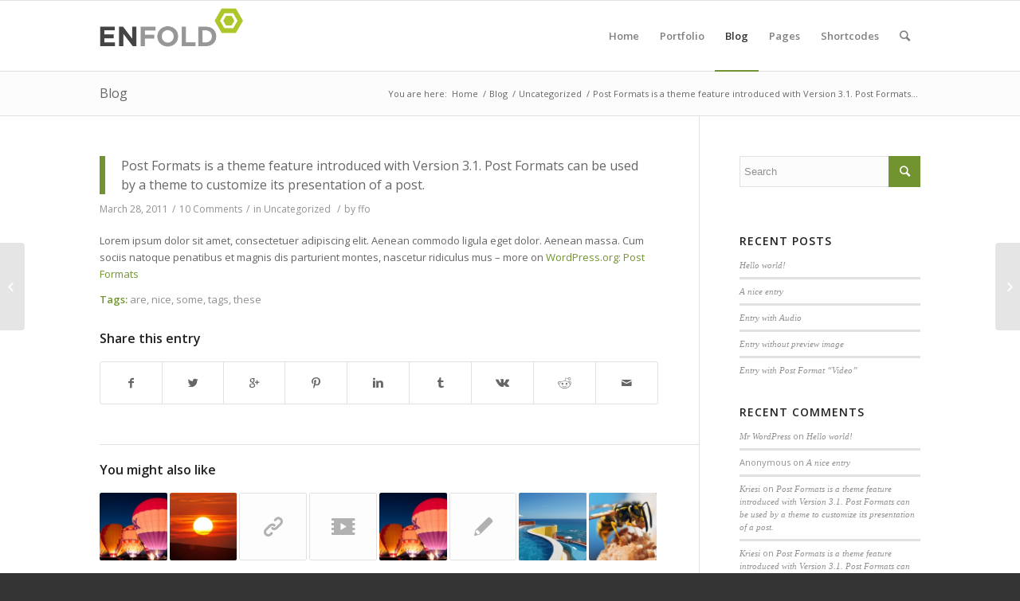

--- FILE ---
content_type: text/html; charset=UTF-8
request_url: https://www.ctrl.qa/index.php/2011/03/28/nullam-dictum-felis-eu-pede-mollis-pretium-integer-tincidunt-cras-dapibus-vivamus-elementum-semper-nisi-aenean-vulputate-eleifend-tellus/
body_size: 76085
content:
<!DOCTYPE html>
<html lang="en-US" class=" html_stretched responsive av-default-lightbox  html_header_top html_logo_left html_menu_right html_slim html_header_sticky html_header_shrinking html_mobile_menu_phone html_header_searchicon_disabled html_content_align_center html_entry_id_254 ">
<head>
<meta charset="UTF-8" />

<!-- page title, displayed in your browser bar -->
<title>Ctrl |   Post Formats is a theme feature introduced with Version 3.1. Post Formats can be used by a theme to customize its presentation of a post.</title>

<meta name="robots" content="index, follow" />


<!-- mobile setting -->
<meta name="viewport" content="width=device-width, initial-scale=1, maximum-scale=1">

<!-- Scripts/CSS and wp_head hook -->
<meta name='robots' content='noindex,follow' />
<link rel="alternate" type="application/rss+xml" title="Ctrl &raquo; Feed" href="https://www.ctrl.qa/index.php/feed/" />
<link rel="alternate" type="application/rss+xml" title="Ctrl &raquo; Comments Feed" href="https://www.ctrl.qa/index.php/comments/feed/" />
<link rel="alternate" type="application/rss+xml" title="Ctrl &raquo; Post Formats is a theme feature introduced with Version 3.1. Post Formats can be used by a theme to customize its presentation of a post. Comments Feed" href="https://www.ctrl.qa/index.php/2011/03/28/nullam-dictum-felis-eu-pede-mollis-pretium-integer-tincidunt-cras-dapibus-vivamus-elementum-semper-nisi-aenean-vulputate-eleifend-tellus/feed/" />

<!-- google webfont font replacement -->
<link rel='stylesheet' id='avia-google-webfont' href='//fonts.googleapis.com/css?family=Open+Sans:400,600' type='text/css' media='all'/> 
		<script type="text/javascript">
			window._wpemojiSettings = {"baseUrl":"https:\/\/s.w.org\/images\/core\/emoji\/72x72\/","ext":".png","source":{"concatemoji":"https:\/\/www.ctrl.qa\/wp-includes\/js\/wp-emoji-release.min.js?ver=4.2.9"}};
			!function(a,b,c){function d(a){var c=b.createElement("canvas"),d=c.getContext&&c.getContext("2d");return d&&d.fillText?(d.textBaseline="top",d.font="600 32px Arial","flag"===a?(d.fillText(String.fromCharCode(55356,56812,55356,56807),0,0),c.toDataURL().length>3e3):(d.fillText(String.fromCharCode(55357,56835),0,0),0!==d.getImageData(16,16,1,1).data[0])):!1}function e(a){var c=b.createElement("script");c.src=a,c.type="text/javascript",b.getElementsByTagName("head")[0].appendChild(c)}var f,g;c.supports={simple:d("simple"),flag:d("flag")},c.DOMReady=!1,c.readyCallback=function(){c.DOMReady=!0},c.supports.simple&&c.supports.flag||(g=function(){c.readyCallback()},b.addEventListener?(b.addEventListener("DOMContentLoaded",g,!1),a.addEventListener("load",g,!1)):(a.attachEvent("onload",g),b.attachEvent("onreadystatechange",function(){"complete"===b.readyState&&c.readyCallback()})),f=c.source||{},f.concatemoji?e(f.concatemoji):f.wpemoji&&f.twemoji&&(e(f.twemoji),e(f.wpemoji)))}(window,document,window._wpemojiSettings);
		</script>
		<style type="text/css">
img.wp-smiley,
img.emoji {
	display: inline !important;
	border: none !important;
	box-shadow: none !important;
	height: 1em !important;
	width: 1em !important;
	margin: 0 .07em !important;
	vertical-align: -0.1em !important;
	background: none !important;
	padding: 0 !important;
}
</style>
<link rel='stylesheet' id='avia-grid-css'  href='https://www.ctrl.qa/wp-content/themes/enfold/css/grid.css?ver=2' type='text/css' media='all' />
<link rel='stylesheet' id='avia-base-css'  href='https://www.ctrl.qa/wp-content/themes/enfold/css/base.css?ver=2' type='text/css' media='all' />
<link rel='stylesheet' id='avia-layout-css'  href='https://www.ctrl.qa/wp-content/themes/enfold/css/layout.css?ver=2' type='text/css' media='all' />
<link rel='stylesheet' id='avia-scs-css'  href='https://www.ctrl.qa/wp-content/themes/enfold/css/shortcodes.css?ver=2' type='text/css' media='all' />
<link rel='stylesheet' id='avia-popup-css-css'  href='https://www.ctrl.qa/wp-content/themes/enfold/js/aviapopup/magnific-popup.css?ver=1' type='text/css' media='screen' />
<link rel='stylesheet' id='avia-media-css'  href='https://www.ctrl.qa/wp-content/themes/enfold/js/mediaelement/skin-1/mediaelementplayer.css?ver=1' type='text/css' media='screen' />
<link rel='stylesheet' id='avia-print-css'  href='https://www.ctrl.qa/wp-content/themes/enfold/css/print.css?ver=1' type='text/css' media='print' />
<link rel='stylesheet' id='avia-dynamic-css'  href='https://www.ctrl.qa/wp-content/uploads/dynamic_avia/enfold.css?ver=65bd47260f738' type='text/css' media='all' />
<link rel='stylesheet' id='avia-custom-css'  href='https://www.ctrl.qa/wp-content/themes/enfold/css/custom.css?ver=2' type='text/css' media='all' />
<script type='text/javascript' src='https://www.ctrl.qa/wp-includes/js/jquery/jquery.js?ver=1.11.2'></script>
<script type='text/javascript' src='https://www.ctrl.qa/wp-includes/js/jquery/jquery-migrate.min.js?ver=1.2.1'></script>
<script type='text/javascript' src='https://www.ctrl.qa/wp-content/themes/enfold/js/avia-compat.js?ver=2'></script>
<link rel="EditURI" type="application/rsd+xml" title="RSD" href="https://www.ctrl.qa/xmlrpc.php?rsd" />
<link rel="wlwmanifest" type="application/wlwmanifest+xml" href="https://www.ctrl.qa/wp-includes/wlwmanifest.xml" /> 
<link rel='prev' title='Postformat Gallery: Multiple images with different sizes' href='https://www.ctrl.qa/index.php/2011/02/17/aenean-vulputate-eleifend-tellus-aenean-leo-ligula/' />
<link rel='next' title='This is a standard post format with preview Picture' href='https://www.ctrl.qa/index.php/2012/01/14/this-is-a-nice-post/' />
<meta name="generator" content="WordPress 4.2.9" />
<link rel='canonical' href='https://www.ctrl.qa/index.php/2011/03/28/nullam-dictum-felis-eu-pede-mollis-pretium-integer-tincidunt-cras-dapibus-vivamus-elementum-semper-nisi-aenean-vulputate-eleifend-tellus/' />
<link rel='shortlink' href='https://www.ctrl.qa/?p=254' />
<link rel="profile" href="http://gmpg.org/xfn/11" />
<link rel="alternate" type="application/rss+xml" title="Ctrl RSS2 Feed" href="https://www.ctrl.qa/index.php/feed/" />
<link rel="pingback" href="https://www.ctrl.qa/xmlrpc.php" />
<!--[if lt IE 9]><script src="https://www.ctrl.qa/wp-content/themes/enfold/js/html5shiv.js"></script><![endif]-->	<style type="text/css">.recentcomments a{display:inline !important;padding:0 !important;margin:0 !important;}</style>


<!--
Debugging Info for Theme support: 

Theme: Enfold
Version: 3.0.6
Installed: enfold
AviaFramework Version: 2.1
AviaBuilder Version: 0.8
ML:128-PU:13-PLA:0
WP:4.2.9
-->

<style type='text/css'>
@font-face {font-family: 'entypo-fontello'; font-weight: normal; font-style: normal;
src: url('https://www.ctrl.qa/wp-content/themes/enfold/config-templatebuilder/avia-template-builder/assets/fonts/entypo-fontello.eot?v=3');
src: url('https://www.ctrl.qa/wp-content/themes/enfold/config-templatebuilder/avia-template-builder/assets/fonts/entypo-fontello.eot?v=3#iefix') format('embedded-opentype'), 
url('https://www.ctrl.qa/wp-content/themes/enfold/config-templatebuilder/avia-template-builder/assets/fonts/entypo-fontello.woff?v=3') format('woff'), 
url('https://www.ctrl.qa/wp-content/themes/enfold/config-templatebuilder/avia-template-builder/assets/fonts/entypo-fontello.ttf?v=3') format('truetype'), 
url('https://www.ctrl.qa/wp-content/themes/enfold/config-templatebuilder/avia-template-builder/assets/fonts/entypo-fontello.svg?v=3#entypo-fontello') format('svg');
} #top .avia-font-entypo-fontello, body .avia-font-entypo-fontello, html body [data-av_iconfont='entypo-fontello']:before{ font-family: 'entypo-fontello'; }
</style>
</head>




<body id="top" class="single single-post postid-254 single-format-quote stretched open_sans " itemscope="itemscope" itemtype="https://schema.org/WebPage" >

	<div id='wrap_all'>

	
<header id='header' class=' header_color light_bg_color  av_header_top av_logo_left av_menu_right av_slim av_header_sticky av_header_shrinking av_mobile_menu_phone av_header_searchicon_disabled'  role="banner" itemscope="itemscope" itemtype="https://schema.org/WPHeader" >

<a id="advanced_menu_toggle" href="#" aria-hidden='true' data-av_icon='' data-av_iconfont='entypo-fontello'></a><a id="advanced_menu_hide" href="#" 	aria-hidden='true' data-av_icon='' data-av_iconfont='entypo-fontello'></a>


		<div  id='header_main' class='container_wrap container_wrap_logo'>
	
        	
				 <div class='container'>
				 
					<div class='inner-container'>
						<strong class='logo bg-logo'><a href='https://www.ctrl.qa/'><img height='100' width='300' src='https://www.ctrl.qa/wp-content/themes/enfold/images/layout/logo.png' alt='Ctrl' title='Ctrl'/></a></strong><nav class='main_menu' data-selectname='Select a page'  role="navigation" itemscope="itemscope" itemtype="https://schema.org/SiteNavigationElement" ><div class="avia-menu av-main-nav-wrap"><ul id="avia-menu" class="menu av-main-nav"><li id="menu-item-755" class="menu-item menu-item-type-custom menu-item-object-custom menu-item-has-children menu-item-top-level menu-item-top-level-1"><a href="http://www.kriesi.at/themes/enfold/"><span class="avia-bullet"></span><span class="avia-menu-text">Home</span><span class="avia-menu-fx"><span class="avia-arrow-wrap"><span class="avia-arrow"></span></span></span></a>


<ul class="sub-menu">
	<li id="menu-item-3207" class="menu-item menu-item-type-post_type menu-item-object-page"><a href="https://www.ctrl.qa/"><span class="avia-bullet"></span><span class="avia-menu-text">Home v1: Landing Page Style</span></a></li>
	<li id="menu-item-3215" class="menu-item menu-item-type-post_type menu-item-object-page"><a href="https://www.ctrl.qa/index.php/homepage/home-v2-3-col-images-contact/"><span class="avia-bullet"></span><span class="avia-menu-text">Home v2: 3 Col + Contact</span></a></li>
	<li id="menu-item-3208" class="menu-item menu-item-type-post_type menu-item-object-page"><a href="https://www.ctrl.qa/index.php/homepage/home-v3-3-column-with-blog/"><span class="avia-bullet"></span><span class="avia-menu-text">Home v3: 3 Column with Blog</span></a></li>
	<li id="menu-item-3214" class="menu-item menu-item-type-post_type menu-item-object-page"><a href="https://www.ctrl.qa/index.php/homepage/home-v4-small-slider/"><span class="avia-bullet"></span><span class="avia-menu-text">Home v4: Small Slider</span></a></li>
	<li id="menu-item-3210" class="menu-item menu-item-type-post_type menu-item-object-page"><a href="https://www.ctrl.qa/index.php/homepage/home-v5/"><span class="avia-bullet"></span><span class="avia-menu-text">Home v5: Portfolio Style</span></a></li>
	<li id="menu-item-3209" class="menu-item menu-item-type-post_type menu-item-object-page"><a href="https://www.ctrl.qa/index.php/homepage/home-v6-classic-4-column/"><span class="avia-bullet"></span><span class="avia-menu-text">Home v6: Classic 4 Column</span></a></li>
	<li id="menu-item-3211" class="menu-item menu-item-type-post_type menu-item-object-page"><a href="https://www.ctrl.qa/index.php/homepage/home-v7-one-page-portfolio/"><span class="avia-bullet"></span><span class="avia-menu-text">Home v7: One Page Portfolio</span></a></li>
	<li id="menu-item-2208" class="menu-item menu-item-type-post_type menu-item-object-page"><a href="https://www.ctrl.qa/index.php/homepage/home-v8-frontpage-shop/"><span class="avia-bullet"></span><span class="avia-menu-text">Home v8: Frontpage Shop</span></a></li>
	<li id="menu-item-3212" class="menu-item menu-item-type-post_type menu-item-object-page"><a href="https://www.ctrl.qa/index.php/homepage/home-v9-videos-and-parallax/"><span class="avia-bullet"></span><span class="avia-menu-text">Home v9: Videos and Parallax</span></a></li>
	<li id="menu-item-2969" class="menu-item menu-item-type-post_type menu-item-object-page"><a href="https://www.ctrl.qa/index.php/home-v10-magazine/"><span class="avia-bullet"></span><span class="avia-menu-text">Home v10: Magazine</span></a></li>
	<li id="menu-item-2970" class="menu-item menu-item-type-post_type menu-item-object-page"><a href="https://www.ctrl.qa/index.php/transparent-header/"><span class="avia-bullet"></span><span class="avia-menu-text">Home v11: Transparent Menu</span></a></li>
</ul>
</li>
<li id="menu-item-3194" class="menu-item menu-item-type-post_type menu-item-object-page menu-item-has-children menu-item-top-level menu-item-top-level-2"><a href="https://www.ctrl.qa/index.php/portfolio/"><span class="avia-bullet"></span><span class="avia-menu-text">Portfolio</span><span class="avia-menu-fx"><span class="avia-arrow-wrap"><span class="avia-arrow"></span></span></span></a>


<ul class="sub-menu">
	<li id="menu-item-3195" class="menu-item menu-item-type-post_type menu-item-object-page"><a href="https://www.ctrl.qa/index.php/portfolio/portfolio-2-column/"><span class="avia-bullet"></span><span class="avia-menu-text">Portfolio 2 Column</span></a></li>
	<li id="menu-item-3196" class="menu-item menu-item-type-post_type menu-item-object-page"><a href="https://www.ctrl.qa/index.php/portfolio/portfolio-3-column/"><span class="avia-bullet"></span><span class="avia-menu-text">Portfolio 3 Column</span></a></li>
	<li id="menu-item-3198" class="menu-item menu-item-type-post_type menu-item-object-page"><a href="https://www.ctrl.qa/index.php/portfolio/"><span class="avia-bullet"></span><span class="avia-menu-text">Portfolio 4 Column</span></a></li>
	<li id="menu-item-3199" class="menu-item menu-item-type-post_type menu-item-object-portfolio"><a href="https://www.ctrl.qa/index.php/portfolio-item/slider-two-third/"><span class="avia-bullet"></span><span class="avia-menu-text">Single Portfolio: 2/3 Slider</span></a></li>
	<li id="menu-item-3200" class="menu-item menu-item-type-post_type menu-item-object-portfolio"><a href="https://www.ctrl.qa/index.php/portfolio-item/lorem-ipsum/"><span class="avia-bullet"></span><span class="avia-menu-text">Single Portfolio: 2/3 Gallery</span></a></li>
	<li id="menu-item-3213" class="menu-item menu-item-type-post_type menu-item-object-page"><a href="https://www.ctrl.qa/index.php/portfolio/portfolio-ajax/"><span class="avia-bullet"></span><span class="avia-menu-text">Portfolio Ajax</span></a></li>
	<li id="menu-item-2971" class="menu-item menu-item-type-post_type menu-item-object-page"><a href="https://www.ctrl.qa/index.php/portfolio/masonry-portfolio/"><span class="avia-bullet"></span><span class="avia-menu-text">Masonry Portfolio</span></a></li>
	<li id="menu-item-3201" class="menu-item menu-item-type-post_type menu-item-object-portfolio"><a href="https://www.ctrl.qa/index.php/portfolio-item/portfolio-big/"><span class="avia-bullet"></span><span class="avia-menu-text">Single Portfolio: Big Slider</span></a></li>
	<li id="menu-item-3202" class="menu-item menu-item-type-post_type menu-item-object-portfolio"><a href="https://www.ctrl.qa/index.php/portfolio-item/vimeo-video/"><span class="avia-bullet"></span><span class="avia-menu-text">Single Portfolio: Fullscreen Slider</span></a></li>
	<li id="menu-item-3188" class="menu-item menu-item-type-post_type menu-item-object-page"><a href="https://www.ctrl.qa/index.php/portfolio/mixed-fullwidth-portfolio/"><span class="avia-bullet"></span><span class="avia-menu-text">Mixed Fullwidth Portfolio</span></a></li>
</ul>
</li>
<li id="menu-item-3193" class="menu-item menu-item-type-post_type menu-item-object-page current_page_parent menu-item-has-children menu-item-top-level menu-item-top-level-3 current-menu-item"><a href="https://www.ctrl.qa/index.php/blog/"><span class="avia-bullet"></span><span class="avia-menu-text">Blog</span><span class="avia-menu-fx"><span class="avia-arrow-wrap"><span class="avia-arrow"></span></span></span></a>


<ul class="sub-menu">
	<li id="menu-item-3229" class="menu-item menu-item-type-post_type menu-item-object-page"><a href="https://www.ctrl.qa/index.php/blog/blog-grid/"><span class="avia-bullet"></span><span class="avia-menu-text">Blog Grid</span></a></li>
	<li id="menu-item-3206" class="menu-item menu-item-type-post_type menu-item-object-page"><a href="https://www.ctrl.qa/index.php/blog/blog-multi-author/"><span class="avia-bullet"></span><span class="avia-menu-text">Blog Multi Author</span></a></li>
	<li id="menu-item-3205" class="menu-item menu-item-type-post_type menu-item-object-page"><a href="https://www.ctrl.qa/index.php/blog/blog-single-small/"><span class="avia-bullet"></span><span class="avia-menu-text">Blog Single Author Small</span></a></li>
	<li id="menu-item-3204" class="menu-item menu-item-type-post_type menu-item-object-page"><a href="https://www.ctrl.qa/index.php/blog/blog-single-author-big/"><span class="avia-bullet"></span><span class="avia-menu-text">Blog Single Author Big</span></a></li>
	<li id="menu-item-3203" class="menu-item menu-item-type-post_type menu-item-object-page"><a href="https://www.ctrl.qa/index.php/blog/blog-single-author-full/"><span class="avia-bullet"></span><span class="avia-menu-text">Blog Single Author Fullwidth</span></a></li>
	<li id="menu-item-2968" class="menu-item menu-item-type-post_type menu-item-object-page"><a href="https://www.ctrl.qa/index.php/blog/masonry-blog/"><span class="avia-bullet"></span><span class="avia-menu-text">Masonry Blog</span></a></li>
</ul>
</li>
<li id="menu-item-3216" class="menu-item menu-item-type-post_type menu-item-object-page menu-item-has-children menu-item-top-level menu-item-top-level-4"><a href="https://www.ctrl.qa/index.php/pages/"><span class="avia-bullet"></span><span class="avia-menu-text">Pages</span><span class="avia-menu-fx"><span class="avia-arrow-wrap"><span class="avia-arrow"></span></span></span></a>


<ul class="sub-menu">
	<li id="menu-item-3218" class="menu-item menu-item-type-post_type menu-item-object-page"><a href="https://www.ctrl.qa/index.php/pages/about-us/"><span class="avia-bullet"></span><span class="avia-menu-text">About Us</span></a></li>
	<li id="menu-item-3222" class="menu-item menu-item-type-post_type menu-item-object-page menu-item-has-children"><a href="https://www.ctrl.qa/index.php/pages/blank/"><span class="avia-bullet"></span><span class="avia-menu-text">Blank Pages</span></a>
	<ul class="sub-menu">
		<li id="menu-item-3225" class="menu-item menu-item-type-post_type menu-item-object-page"><a href="https://www.ctrl.qa/index.php/pages/blank/"><span class="avia-bullet"></span><span class="avia-menu-text">What is a Blank Page?</span></a></li>
		<li id="menu-item-3223" class="menu-item menu-item-type-post_type menu-item-object-page"><a href="https://www.ctrl.qa/index.php/pages/blank/maintenance-mode/"><span class="avia-bullet"></span><span class="avia-menu-text">Maintenance Mode</span></a></li>
		<li id="menu-item-3224" class="menu-item menu-item-type-post_type menu-item-object-page"><a href="https://www.ctrl.qa/index.php/pages/blank/coming-soon/"><span class="avia-bullet"></span><span class="avia-menu-text">Coming Soon</span></a></li>
	</ul>
</li>
	<li id="menu-item-3220" class="menu-item menu-item-type-post_type menu-item-object-page"><a href="https://www.ctrl.qa/index.php/pages/contact/"><span class="avia-bullet"></span><span class="avia-menu-text">Contact</span></a></li>
	<li id="menu-item-3226" class="menu-item menu-item-type-post_type menu-item-object-page"><a href="https://www.ctrl.qa/index.php/pages/faq/"><span class="avia-bullet"></span><span class="avia-menu-text">FAQ</span></a></li>
	<li id="menu-item-3221" class="menu-item menu-item-type-post_type menu-item-object-page"><a href="https://www.ctrl.qa/index.php/pages/help/"><span class="avia-bullet"></span><span class="avia-menu-text">Help</span></a></li>
	<li id="menu-item-3228" class="menu-item menu-item-type-post_type menu-item-object-page"><a href="https://www.ctrl.qa/index.php/pages/landing-page/"><span class="avia-bullet"></span><span class="avia-menu-text">Landing Page</span></a></li>
	<li id="menu-item-3217" class="menu-item menu-item-type-post_type menu-item-object-page"><a href="https://www.ctrl.qa/index.php/pages/team/"><span class="avia-bullet"></span><span class="avia-menu-text">Meet the Team</span></a></li>
	<li id="menu-item-3219" class="menu-item menu-item-type-post_type menu-item-object-page"><a href="https://www.ctrl.qa/index.php/pages/pricing/"><span class="avia-bullet"></span><span class="avia-menu-text">Pricing</span></a></li>
	<li id="menu-item-3227" class="menu-item menu-item-type-post_type menu-item-object-page"><a href="https://www.ctrl.qa/index.php/pages/services/"><span class="avia-bullet"></span><span class="avia-menu-text">Services</span></a></li>
</ul>
</li>
<li id="menu-item-3197" class="menu-item menu-item-type-post_type menu-item-object-page menu-item-top-level menu-item-top-level-5"><a href="https://www.ctrl.qa/index.php/shortcodes/"><span class="avia-bullet"></span><span class="avia-menu-text">Shortcodes</span><span class="avia-menu-fx"><span class="avia-arrow-wrap"><span class="avia-arrow"></span></span></span></a></li>
<li id="menu-item-search" class="noMobile menu-item menu-item-search-dropdown">
							<a href="?s=" rel="nofollow" data-avia-search-tooltip="

&lt;form action=&quot;https://www.ctrl.qa/&quot; id=&quot;searchform&quot; method=&quot;get&quot; class=&quot;&quot;&gt;
	&lt;div&gt;
		&lt;input type=&quot;submit&quot; value=&quot;&quot; id=&quot;searchsubmit&quot; class=&quot;button avia-font-entypo-fontello&quot; /&gt;
		&lt;input type=&quot;text&quot; id=&quot;s&quot; name=&quot;s&quot; value=&quot;&quot; placeholder='Search' /&gt;
			&lt;/div&gt;
&lt;/form&gt;" aria-hidden='true' data-av_icon='' data-av_iconfont='entypo-fontello'><span class="avia_hidden_link_text">Search</span></a>
	        		   </li></ul></div></nav>				
					 <!-- end inner-container-->
			        </div>
						
		        <!-- end container-->
		        </div>

		<!-- end container_wrap-->
		</div>
		
		<div class='header_bg'></div>

<!-- end header -->
</header>
	
	<div id='main' data-scroll-offset='88'>

	<div class='stretch_full container_wrap alternate_color light_bg_color title_container'><div class='container'><strong class='main-title entry-title'><a href='https://www.ctrl.qa/index.php/blog/' rel='bookmark' title='Permanent Link: Blog'  itemprop="headline" >Blog</a></strong><div class="breadcrumb breadcrumbs avia-breadcrumbs"><div class="breadcrumb-trail" xmlns:v="http://rdf.data-vocabulary.org/#"><span class="trail-before"><span class="breadcrumb-title">You are here:</span></span> <span typeof="v:Breadcrumb"><a rel="v:url" property="v:title" href="https://www.ctrl.qa" title="Ctrl"  class="trail-begin">Home</a></span> <span class="sep">/</span> <span typeof="v:Breadcrumb"><a rel="v:url" property="v:title" href="https://www.ctrl.qa/index.php/blog/" title="Blog">Blog</a></span> <span class="sep">/</span> <span typeof="v:Breadcrumb"><a rel="v:url" property="v:title" href="https://www.ctrl.qa/index.php/category/uncategorized/">Uncategorized</a></span> <span class="sep">/</span> <span typeof="v:Breadcrumb"><span class="trail-end">Post Formats is a theme feature introduced with Version 3.1. Post Formats...</span></span></div></div></div></div>
		<div class='container_wrap container_wrap_first main_color sidebar_right'>

			<div class='container template-blog template-single-blog '>

				<main class='content units av-content-small alpha '  role="main" itemprop="mainContentOfPage" itemscope="itemscope" itemtype="https://schema.org/Blog" >

                    <article class='post-entry post-entry-type-quote post-entry-254 post-loop-1 post-parity-odd post-entry-last single-big  post-254 post type-post status-publish format-quote has-post-thumbnail hentry category-uncategorized tag-are tag-nice tag-some tag-tags tag-these post_format-post-format-quote'  itemscope="itemscope" itemtype="https://schema.org/BlogPosting" itemprop="blogPost" ><div class='blog-meta'></div><div class='entry-content-wrapper clearfix quote-content'><header class="entry-content-header"><blockquote class='first-quote'  itemprop="headline" >Post Formats is a theme feature introduced with Version 3.1. Post Formats can be used by a theme to customize its presentation of a post.</blockquote><span class='post-meta-infos'><time class='date-container minor-meta updated'  itemprop="datePublished" datetime="2011-03-28T21:13:11+00:00" >March 28, 2011</time><span class='text-sep text-sep-date'>/</span><span class='comment-container minor-meta'><a href="https://www.ctrl.qa/index.php/2011/03/28/nullam-dictum-felis-eu-pede-mollis-pretium-integer-tincidunt-cras-dapibus-vivamus-elementum-semper-nisi-aenean-vulputate-eleifend-tellus/#comments" class="comments-link" >10 Comments</a></span><span class='text-sep text-sep-comment'>/</span><span class="blog-categories minor-meta">in <a href="https://www.ctrl.qa/index.php/category/uncategorized/" rel="tag">Uncategorized</a> </span><span class="text-sep text-sep-cat">/</span><span class="blog-author minor-meta">by <span class="entry-author-link"  itemprop="name" ><span class="vcard author"><span class="fn"><a href="https://www.ctrl.qa/index.php/author/ffo/" title="Posts by ffo" rel="author">ffo</a></span></span></span></span></span></header><div class="entry-content"  itemprop="text" ><p>Lorem ipsum dolor sit amet, consectetuer adipiscing elit. Aenean commodo ligula eget dolor. Aenean massa. Cum sociis natoque penatibus et magnis dis parturient montes, nascetur ridiculus mus &#8211; more on <a href="http://codex.wordpress.org/Post_Formats">WordPress.org: Post Formats</a></p>
</div><footer class="entry-footer"><span class="blog-tags minor-meta"><strong>Tags:</strong><span> <a href="https://www.ctrl.qa/index.php/tag/are/" rel="tag">are</a>, <a href="https://www.ctrl.qa/index.php/tag/nice/" rel="tag">nice</a>, <a href="https://www.ctrl.qa/index.php/tag/some/" rel="tag">some</a>, <a href="https://www.ctrl.qa/index.php/tag/tags/" rel="tag">tags</a>, <a href="https://www.ctrl.qa/index.php/tag/these/" rel="tag">these</a></span></span><div class='av-share-box'><h5 class='av-share-link-description'>Share this entry</h5><ul class='av-share-box-list noLightbox'><li class='av-share-link av-social-link-facebook' ><a target='_blank' href='http://www.facebook.com/sharer.php?u=https://www.ctrl.qa/index.php/2011/03/28/nullam-dictum-felis-eu-pede-mollis-pretium-integer-tincidunt-cras-dapibus-vivamus-elementum-semper-nisi-aenean-vulputate-eleifend-tellus/&amp;t=Post%20Formats%20is%20a%20theme%20feature%20introduced%20with%20Version%203.1.%20Post%20Formats%20can%20be%20used%20by%20a%20theme%20to%20customize%20its%20presentation%20of%20a%20post.' aria-hidden='true' data-av_icon='' data-av_iconfont='entypo-fontello' title='' data-avia-related-tooltip='Share on Facebook'><span class='avia_hidden_link_text'>Share on Facebook</span></a></li><li class='av-share-link av-social-link-twitter' ><a target='_blank' href='https://twitter.com/share?text=Post%20Formats%20is%20a%20theme%20feature%20introduced%20with%20Version%203.1.%20Post%20Formats%20can%20be%20used%20by%20a%20theme%20to%20customize%20its%20presentation%20of%20a%20post.&url=https://www.ctrl.qa/?p=254' aria-hidden='true' data-av_icon='' data-av_iconfont='entypo-fontello' title='' data-avia-related-tooltip='Share on Twitter'><span class='avia_hidden_link_text'>Share on Twitter</span></a></li><li class='av-share-link av-social-link-gplus' ><a target='_blank' href='https://plus.google.com/share?url=https://www.ctrl.qa/index.php/2011/03/28/nullam-dictum-felis-eu-pede-mollis-pretium-integer-tincidunt-cras-dapibus-vivamus-elementum-semper-nisi-aenean-vulputate-eleifend-tellus/' aria-hidden='true' data-av_icon='' data-av_iconfont='entypo-fontello' title='' data-avia-related-tooltip='Share on Google+'><span class='avia_hidden_link_text'>Share on Google+</span></a></li><li class='av-share-link av-social-link-pinterest' ><a target='_blank' href='http://pinterest.com/pin/create/button/?url=https%3A%2F%2Fwww.ctrl.qa%2Findex.php%2F2011%2F03%2F28%2Fnullam-dictum-felis-eu-pede-mollis-pretium-integer-tincidunt-cras-dapibus-vivamus-elementum-semper-nisi-aenean-vulputate-eleifend-tellus%2F&amp;description=Post%20Formats%20is%20a%20theme%20feature%20introduced%20with%20Version%203.1.%20Post%20Formats%20can%20be%20used%20by%20a%20theme%20to%20customize%20its%20presentation%20of%20a%20post.&amp;media=' aria-hidden='true' data-av_icon='' data-av_iconfont='entypo-fontello' title='' data-avia-related-tooltip='Share on Pinterest'><span class='avia_hidden_link_text'>Share on Pinterest</span></a></li><li class='av-share-link av-social-link-linkedin' ><a target='_blank' href='http://linkedin.com/shareArticle?mini=true&amp;title=Post%20Formats%20is%20a%20theme%20feature%20introduced%20with%20Version%203.1.%20Post%20Formats%20can%20be%20used%20by%20a%20theme%20to%20customize%20its%20presentation%20of%20a%20post.&amp;url=https://www.ctrl.qa/index.php/2011/03/28/nullam-dictum-felis-eu-pede-mollis-pretium-integer-tincidunt-cras-dapibus-vivamus-elementum-semper-nisi-aenean-vulputate-eleifend-tellus/' aria-hidden='true' data-av_icon='' data-av_iconfont='entypo-fontello' title='' data-avia-related-tooltip='Share on Linkedin'><span class='avia_hidden_link_text'>Share on Linkedin</span></a></li><li class='av-share-link av-social-link-tumblr' ><a target='_blank' href='http://www.tumblr.com/share/link?url=https%3A%2F%2Fwww.ctrl.qa%2Findex.php%2F2011%2F03%2F28%2Fnullam-dictum-felis-eu-pede-mollis-pretium-integer-tincidunt-cras-dapibus-vivamus-elementum-semper-nisi-aenean-vulputate-eleifend-tellus%2F&amp;name=Post%20Formats%20is%20a%20theme%20feature%20introduced%20with%20Version%203.1.%20Post%20Formats%20can%20be%20used%20by%20a%20theme%20to%20customize%20its%20presentation%20of%20a%20post.&amp;description=Lorem%20ipsum%20dolor%20sit%20amet%2C%20consectetuer%20adipiscing%20elit.%20Aenean%20commodo%20ligula%20eget%20dolor.%20Aenean%20massa.%20Cum%20sociis%20natoque%20penatibus%20et%20magnis%20dis%20parturient%20montes%2C%20nascetur%20ridiculus%20mus%C2%A0%E2%80%93%20more%20on%C2%A0WordPress.org%3A%20Post%20Formats' aria-hidden='true' data-av_icon='' data-av_iconfont='entypo-fontello' title='' data-avia-related-tooltip='Share on Tumblr'><span class='avia_hidden_link_text'>Share on Tumblr</span></a></li><li class='av-share-link av-social-link-vk' ><a target='_blank' href='http://vk.com/share.php?url=https://www.ctrl.qa/index.php/2011/03/28/nullam-dictum-felis-eu-pede-mollis-pretium-integer-tincidunt-cras-dapibus-vivamus-elementum-semper-nisi-aenean-vulputate-eleifend-tellus/' aria-hidden='true' data-av_icon='' data-av_iconfont='entypo-fontello' title='' data-avia-related-tooltip='Share on Vk'><span class='avia_hidden_link_text'>Share on Vk</span></a></li><li class='av-share-link av-social-link-reddit' ><a target='_blank' href='http://reddit.com/submit?url=https://www.ctrl.qa/index.php/2011/03/28/nullam-dictum-felis-eu-pede-mollis-pretium-integer-tincidunt-cras-dapibus-vivamus-elementum-semper-nisi-aenean-vulputate-eleifend-tellus/&amp;title=Post%20Formats%20is%20a%20theme%20feature%20introduced%20with%20Version%203.1.%20Post%20Formats%20can%20be%20used%20by%20a%20theme%20to%20customize%20its%20presentation%20of%20a%20post.' aria-hidden='true' data-av_icon='' data-av_iconfont='entypo-fontello' title='' data-avia-related-tooltip='Share on Reddit'><span class='avia_hidden_link_text'>Share on Reddit</span></a></li><li class='av-share-link av-social-link-mail' ><a  href='mailto:?subject=Post%20Formats%20is%20a%20theme%20feature%20introduced%20with%20Version%203.1.%20Post%20Formats%20can%20be%20used%20by%20a%20theme%20to%20customize%20its%20presentation%20of%20a%20post.&amp;body=https://www.ctrl.qa/index.php/2011/03/28/nullam-dictum-felis-eu-pede-mollis-pretium-integer-tincidunt-cras-dapibus-vivamus-elementum-semper-nisi-aenean-vulputate-eleifend-tellus/' aria-hidden='true' data-av_icon='' data-av_iconfont='entypo-fontello' title='' data-avia-related-tooltip='Share by Mail'><span class='avia_hidden_link_text'>Share by Mail</span></a></li></ul></div></footer><div class='post_delimiter'></div></div><div class='post_author_timeline'></div></article><div class='single-big'></div><div class ='related_posts '><h5 class='related_title'>You might also like</h5><div class='related_entries_container '><div class='av_one_eighth no_margin  alpha relThumb relThumb1 relThumbOdd post-format-gallery related_column'>
	<a href='https://www.ctrl.qa/index.php/2011/02/17/aenean-vulputate-eleifend-tellus-aenean-leo-ligula/' class='relThumWrap noLightbox' title='Postformat Gallery: Multiple images with different sizes'>
	<span class='related_image_wrap' data-avia-related-tooltip="Postformat Gallery: Multiple images with different sizes"><img width="180" height="180" src="https://www.ctrl.qa/wp-content/uploads/2012/04/2-180x180.jpg" class="attachment-square wp-post-image" alt="2" title="2" />	<span class='related-format-icon '><span class='related-format-icon-inner' aria-hidden='true' data-av_icon='' data-av_iconfont='entypo-fontello'></span></span>	</span><strong class='av-related-title'>Postformat Gallery: Multiple images with different sizes</strong>	</a></div><div class='av_one_eighth no_margin   relThumb relThumb2 relThumbEven post-format-standard related_column'>
	<a href='https://www.ctrl.qa/index.php/2010/12/28/this-is-a-test/' class='relThumWrap noLightbox' title='This is a test'>
	<span class='related_image_wrap' data-avia-related-tooltip="This is a test"><img width="180" height="180" src="https://www.ctrl.qa/wp-content/uploads/2012/04/013-180x180.jpg" class="attachment-square wp-post-image" alt="013" title="013" />	<span class='related-format-icon '><span class='related-format-icon-inner' aria-hidden='true' data-av_icon='' data-av_iconfont='entypo-fontello'></span></span>	</span><strong class='av-related-title'>This is a test</strong>	</a></div><div class='av_one_eighth no_margin   relThumb relThumb3 relThumbOdd post-format-link related_column'>
	<a href='https://www.ctrl.qa/index.php/2012/01/17/kriesi-at/' class='relThumWrap noLightbox' title='This is a post  with post format of type Link'>
	<span class='related_image_wrap' data-avia-related-tooltip="This is a post  with post format of type Link"><span class='related_posts_default_image'><img width="180" height="180" src="https://www.ctrl.qa/wp-content/uploads/2012/04/014-180x180.jpg" class="attachment-square wp-post-image" alt="014" title="014" /></span>	<span class='related-format-icon related-format-visible'><span class='related-format-icon-inner' aria-hidden='true' data-av_icon='' data-av_iconfont='entypo-fontello'></span></span>	</span><strong class='av-related-title'>This is a post  with post format of type Link</strong>	</a></div><div class='av_one_eighth no_margin   relThumb relThumb4 relThumbEven post-format-video related_column'>
	<a href='https://www.ctrl.qa/index.php/2011/01/28/another-title-for-our-pretty-cool-blog/' class='relThumWrap noLightbox' title='Another title for our pretty cool blog'>
	<span class='related_image_wrap' data-avia-related-tooltip="Another title for our pretty cool blog"><span class='related_posts_default_image'><img width="180" height="180" src="https://www.ctrl.qa/wp-content/uploads/2012/04/014-180x180.jpg" class="attachment-square wp-post-image" alt="014" title="014" /></span>	<span class='related-format-icon related-format-visible'><span class='related-format-icon-inner' aria-hidden='true' data-av_icon='' data-av_iconfont='entypo-fontello'></span></span>	</span><strong class='av-related-title'>Another title for our pretty cool blog</strong>	</a></div><div class='av_one_eighth no_margin   relThumb relThumb5 relThumbOdd post-format-standard related_column'>
	<a href='https://www.ctrl.qa/index.php/2012/01/14/this-is-a-nice-post/' class='relThumWrap noLightbox' title='This is a standard post format with preview Picture'>
	<span class='related_image_wrap' data-avia-related-tooltip="This is a standard post format with preview Picture"><img width="180" height="180" src="https://www.ctrl.qa/wp-content/uploads/2012/04/2-180x180.jpg" class="attachment-square wp-post-image" alt="2" title="2" />	<span class='related-format-icon '><span class='related-format-icon-inner' aria-hidden='true' data-av_icon='' data-av_iconfont='entypo-fontello'></span></span>	</span><strong class='av-related-title'>This is a standard post format with preview Picture</strong>	</a></div><div class='av_one_eighth no_margin   relThumb relThumb6 relThumbEven post-format-standard related_column'>
	<a href='https://www.ctrl.qa/index.php/2010/05/07/advanced-jquery-functions/' class='relThumWrap noLightbox' title='A Post without Image'>
	<span class='related_image_wrap' data-avia-related-tooltip="A Post without Image"><span class='related_posts_default_image'><img width="180" height="180" src="https://www.ctrl.qa/wp-content/uploads/2012/04/014-180x180.jpg" class="attachment-square wp-post-image" alt="014" title="014" /></span>	<span class='related-format-icon related-format-visible'><span class='related-format-icon-inner' aria-hidden='true' data-av_icon='' data-av_iconfont='entypo-fontello'></span></span>	</span><strong class='av-related-title'>A Post without Image</strong>	</a></div><div class='av_one_eighth no_margin   relThumb relThumb7 relThumbOdd post-format-standard related_column'>
	<a href='https://www.ctrl.qa/index.php/2010/08/09/custom-lightbox-click-the-image/' class='relThumWrap noLightbox' title='Custom Lightbox!'>
	<span class='related_image_wrap' data-avia-related-tooltip="Custom Lightbox!"><img width="180" height="180" src="https://www.ctrl.qa/wp-content/uploads/2012/04/1-180x180.jpg" class="attachment-square wp-post-image" alt="1" title="1" />	<span class='related-format-icon '><span class='related-format-icon-inner' aria-hidden='true' data-av_icon='' data-av_iconfont='entypo-fontello'></span></span>	</span><strong class='av-related-title'>Custom Lightbox!</strong>	</a></div><div class='av_one_eighth no_margin  omega relThumb relThumb8 relThumbEven post-format-standard related_column'>
	<a href='https://www.ctrl.qa/index.php/2011/02/12/lorem-ipsum-dolor-sit-amet-consectetuer-adipiscing-elit-aenean-commodo-ligula-eget-dolor-aenean-massa/' class='relThumWrap noLightbox' title='Indented Quotes and Images -  beautiful'>
	<span class='related_image_wrap' data-avia-related-tooltip="Indented Quotes and Images -  beautiful"><img width="180" height="180" src="https://www.ctrl.qa/wp-content/uploads/2012/04/014-180x180.jpg" class="attachment-square wp-post-image" alt="014" title="014" />	<span class='related-format-icon '><span class='related-format-icon-inner' aria-hidden='true' data-av_icon='' data-av_iconfont='entypo-fontello'></span></span>	</span><strong class='av-related-title'>Indented Quotes and Images -  beautiful</strong>	</a></div></div></div>


	        	
	        	
<div class='comment-entry post-entry'>

<div class='comment_meta_container'>
			
			<div class='side-container-comment'>
	        		
	        		<div class='side-container-comment-inner'>
	        				        			
	        			<span class='comment-count'>10</span>
   						<span class='comment-text'>replies</span>
   						<span class='center-border center-border-left'></span>
   						<span class='center-border center-border-right'></span>
   						
	        		</div>
	        		
	        	</div>
			
			</div>

			
			<div class='comment_container'>
			

			<ol class="commentlist" id="comments">
				    <li class="comment even thread-even depth-1" id="li-comment-345">

        <div id="comment-345">
        <article>
            <div class="gravatar">
                <img alt='admin' src='https://0.gravatar.com/avatar/cf314285f6a584c047836877a395da03?s=60&#038;d=mm&#038;r=g' srcset='https://0.gravatar.com/avatar/cf314285f6a584c047836877a395da03?s=120&amp;d=mm&amp;r=g 2x' class='avatar avatar-60 photo' height='60' width='60' />            </div>

            <!-- display the comment -->
            <div class='comment_content'>
                <header class="comment-header">
                    <cite class="author_name heading" itemprop="creator" itemscope="itemscope" itemtype="https://schema.org/Person" ><cite class="comment_author_name" itemprop="name" >admin</cite></cite> <span class="says">says:</span>                    
                    <!-- display the comment metadata like time and date-->
                        <div class="comment-meta commentmetadata">
                            <a href="https://www.ctrl.qa/index.php/2011/03/28/nullam-dictum-felis-eu-pede-mollis-pretium-integer-tincidunt-cras-dapibus-vivamus-elementum-semper-nisi-aenean-vulputate-eleifend-tellus/#comment-345">
                                <time  itemprop="commentTime" itemscope="itemscope" datetime="2011-03-28T21:13:11+00:00" >
                                    March 29, 2011 at 11:33 am                                </time>
                            </a>
                        </div>
                </header>

                <!-- display the comment text -->
                <div class='comment_text entry-content-wrapper clearfix'  itemprop="commentText" >
                <p>Lorem ipsum dolor sit amet, consectetuer adipiscing elit. Aenean commodo ligula eget dolor. Aenean massa. Cum sociis natoque penatibus et magnis dis parturient montes, nascetur ridiculus mus.</p>
                                <a class='comment-reply-link' href='/index.php/2011/03/28/nullam-dictum-felis-eu-pede-mollis-pretium-integer-tincidunt-cras-dapibus-vivamus-elementum-semper-nisi-aenean-vulputate-eleifend-tellus/?replytocom=345#respond' onclick='return addComment.moveForm( "comment-345", "345", "respond", "254" )' aria-label='Reply to admin'>Reply</a>                </div>
            </div>

        </article>
    </div>
</li><!-- #comment-## -->
    <li class="comment odd alt thread-odd thread-alt depth-1" id="li-comment-346">

        <div id="comment-346">
        <article>
            <div class="gravatar">
                <img alt='Marcus' src='https://0.gravatar.com/avatar/cb77727438276c8bd7771202a27549c5?s=60&#038;d=mm&#038;r=g' srcset='https://0.gravatar.com/avatar/cb77727438276c8bd7771202a27549c5?s=120&amp;d=mm&amp;r=g 2x' class='avatar avatar-60 photo' height='60' width='60' />            </div>

            <!-- display the comment -->
            <div class='comment_content'>
                <header class="comment-header">
                    <cite class="author_name heading" itemprop="creator" itemscope="itemscope" itemtype="https://schema.org/Person" ><cite class="comment_author_name" itemprop="name" >Marcus</cite></cite> <span class="says">says:</span>                    
                    <!-- display the comment metadata like time and date-->
                        <div class="comment-meta commentmetadata">
                            <a href="https://www.ctrl.qa/index.php/2011/03/28/nullam-dictum-felis-eu-pede-mollis-pretium-integer-tincidunt-cras-dapibus-vivamus-elementum-semper-nisi-aenean-vulputate-eleifend-tellus/#comment-346">
                                <time  itemprop="commentTime" itemscope="itemscope" datetime="2011-03-28T21:13:11+00:00" >
                                    March 29, 2011 at 12:02 pm                                </time>
                            </a>
                        </div>
                </header>

                <!-- display the comment text -->
                <div class='comment_text entry-content-wrapper clearfix'  itemprop="commentText" >
                <p>Aenean massa. Cum sociis natoque penatibus et magnis dis parturient montes, nascetur ri</p>
                                <a class='comment-reply-link' href='/index.php/2011/03/28/nullam-dictum-felis-eu-pede-mollis-pretium-integer-tincidunt-cras-dapibus-vivamus-elementum-semper-nisi-aenean-vulputate-eleifend-tellus/?replytocom=346#respond' onclick='return addComment.moveForm( "comment-346", "346", "respond", "254" )' aria-label='Reply to Marcus'>Reply</a>                </div>
            </div>

        </article>
    </div>
<ul class="children">
    <li class="comment even depth-2" id="li-comment-347">

        <div id="comment-347">
        <article>
            <div class="gravatar">
                <img alt='admin' src='https://0.gravatar.com/avatar/cf314285f6a584c047836877a395da03?s=60&#038;d=mm&#038;r=g' srcset='https://0.gravatar.com/avatar/cf314285f6a584c047836877a395da03?s=120&amp;d=mm&amp;r=g 2x' class='avatar avatar-60 photo' height='60' width='60' />            </div>

            <!-- display the comment -->
            <div class='comment_content'>
                <header class="comment-header">
                    <cite class="author_name heading" itemprop="creator" itemscope="itemscope" itemtype="https://schema.org/Person" ><cite class="comment_author_name" itemprop="name" >admin</cite></cite> <span class="says">says:</span>                    
                    <!-- display the comment metadata like time and date-->
                        <div class="comment-meta commentmetadata">
                            <a href="https://www.ctrl.qa/index.php/2011/03/28/nullam-dictum-felis-eu-pede-mollis-pretium-integer-tincidunt-cras-dapibus-vivamus-elementum-semper-nisi-aenean-vulputate-eleifend-tellus/#comment-347">
                                <time  itemprop="commentTime" itemscope="itemscope" datetime="2011-03-28T21:13:11+00:00" >
                                    March 31, 2011 at 11:49 am                                </time>
                            </a>
                        </div>
                </header>

                <!-- display the comment text -->
                <div class='comment_text entry-content-wrapper clearfix'  itemprop="commentText" >
                <p>sadfsdafasdfasdfsa df sad f sdf sadf a sdf</p>
                                <a class='comment-reply-link' href='/index.php/2011/03/28/nullam-dictum-felis-eu-pede-mollis-pretium-integer-tincidunt-cras-dapibus-vivamus-elementum-semper-nisi-aenean-vulputate-eleifend-tellus/?replytocom=347#respond' onclick='return addComment.moveForm( "comment-347", "347", "respond", "254" )' aria-label='Reply to admin'>Reply</a>                </div>
            </div>

        </article>
    </div>
<ul class="children">
    <li class="comment odd alt depth-3" id="li-comment-348">

        <div id="comment-348">
        <article>
            <div class="gravatar">
                <img alt='admin' src='https://0.gravatar.com/avatar/cf314285f6a584c047836877a395da03?s=60&#038;d=mm&#038;r=g' srcset='https://0.gravatar.com/avatar/cf314285f6a584c047836877a395da03?s=120&amp;d=mm&amp;r=g 2x' class='avatar avatar-60 photo' height='60' width='60' />            </div>

            <!-- display the comment -->
            <div class='comment_content'>
                <header class="comment-header">
                    <cite class="author_name heading" itemprop="creator" itemscope="itemscope" itemtype="https://schema.org/Person" ><cite class="comment_author_name" itemprop="name" >admin</cite></cite> <span class="says">says:</span>                    
                    <!-- display the comment metadata like time and date-->
                        <div class="comment-meta commentmetadata">
                            <a href="https://www.ctrl.qa/index.php/2011/03/28/nullam-dictum-felis-eu-pede-mollis-pretium-integer-tincidunt-cras-dapibus-vivamus-elementum-semper-nisi-aenean-vulputate-eleifend-tellus/#comment-348">
                                <time  itemprop="commentTime" itemscope="itemscope" datetime="2011-03-28T21:13:11+00:00" >
                                    March 31, 2011 at 11:50 am                                </time>
                            </a>
                        </div>
                </header>

                <!-- display the comment text -->
                <div class='comment_text entry-content-wrapper clearfix'  itemprop="commentText" >
                <p>sadfasdfsdfsdaf sad fsa df sad f sad f sadf sa df sa df sad fs adf sad fsadf</p>
                                <a class='comment-reply-link' href='/index.php/2011/03/28/nullam-dictum-felis-eu-pede-mollis-pretium-integer-tincidunt-cras-dapibus-vivamus-elementum-semper-nisi-aenean-vulputate-eleifend-tellus/?replytocom=348#respond' onclick='return addComment.moveForm( "comment-348", "348", "respond", "254" )' aria-label='Reply to admin'>Reply</a>                </div>
            </div>

        </article>
    </div>
<ul class="children">
    <li class="comment even depth-4" id="li-comment-349">

        <div id="comment-349">
        <article>
            <div class="gravatar">
                <img alt='admin' src='https://0.gravatar.com/avatar/cf314285f6a584c047836877a395da03?s=60&#038;d=mm&#038;r=g' srcset='https://0.gravatar.com/avatar/cf314285f6a584c047836877a395da03?s=120&amp;d=mm&amp;r=g 2x' class='avatar avatar-60 photo' height='60' width='60' />            </div>

            <!-- display the comment -->
            <div class='comment_content'>
                <header class="comment-header">
                    <cite class="author_name heading" itemprop="creator" itemscope="itemscope" itemtype="https://schema.org/Person" ><cite class="comment_author_name" itemprop="name" >admin</cite></cite> <span class="says">says:</span>                    
                    <!-- display the comment metadata like time and date-->
                        <div class="comment-meta commentmetadata">
                            <a href="https://www.ctrl.qa/index.php/2011/03/28/nullam-dictum-felis-eu-pede-mollis-pretium-integer-tincidunt-cras-dapibus-vivamus-elementum-semper-nisi-aenean-vulputate-eleifend-tellus/#comment-349">
                                <time  itemprop="commentTime" itemscope="itemscope" datetime="2011-03-28T21:13:11+00:00" >
                                    March 31, 2011 at 11:53 am                                </time>
                            </a>
                        </div>
                </header>

                <!-- display the comment text -->
                <div class='comment_text entry-content-wrapper clearfix'  itemprop="commentText" >
                <p>asdfsadfsadfsa</p>
                                <a class='comment-reply-link' href='/index.php/2011/03/28/nullam-dictum-felis-eu-pede-mollis-pretium-integer-tincidunt-cras-dapibus-vivamus-elementum-semper-nisi-aenean-vulputate-eleifend-tellus/?replytocom=349#respond' onclick='return addComment.moveForm( "comment-349", "349", "respond", "254" )' aria-label='Reply to admin'>Reply</a>                </div>
            </div>

        </article>
    </div>
<ul class="children">
    <li class="comment odd alt depth-5" id="li-comment-350">

        <div id="comment-350">
        <article>
            <div class="gravatar">
                <img alt='admin' src='https://0.gravatar.com/avatar/cf314285f6a584c047836877a395da03?s=60&#038;d=mm&#038;r=g' srcset='https://0.gravatar.com/avatar/cf314285f6a584c047836877a395da03?s=120&amp;d=mm&amp;r=g 2x' class='avatar avatar-60 photo' height='60' width='60' />            </div>

            <!-- display the comment -->
            <div class='comment_content'>
                <header class="comment-header">
                    <cite class="author_name heading" itemprop="creator" itemscope="itemscope" itemtype="https://schema.org/Person" ><cite class="comment_author_name" itemprop="name" >admin</cite></cite> <span class="says">says:</span>                    
                    <!-- display the comment metadata like time and date-->
                        <div class="comment-meta commentmetadata">
                            <a href="https://www.ctrl.qa/index.php/2011/03/28/nullam-dictum-felis-eu-pede-mollis-pretium-integer-tincidunt-cras-dapibus-vivamus-elementum-semper-nisi-aenean-vulputate-eleifend-tellus/#comment-350">
                                <time  itemprop="commentTime" itemscope="itemscope" datetime="2011-03-28T21:13:11+00:00" >
                                    March 31, 2011 at 11:53 am                                </time>
                            </a>
                        </div>
                </header>

                <!-- display the comment text -->
                <div class='comment_text entry-content-wrapper clearfix'  itemprop="commentText" >
                <p>asdfsadfsadf</p>
                                                </div>
            </div>

        </article>
    </div>
</li><!-- #comment-## -->
</ul><!-- .children -->
</li><!-- #comment-## -->
</ul><!-- .children -->
</li><!-- #comment-## -->
    <li class="comment even depth-3" id="li-comment-351">

        <div id="comment-351">
        <article>
            <div class="gravatar">
                <img alt='admin' src='https://0.gravatar.com/avatar/cf314285f6a584c047836877a395da03?s=60&#038;d=mm&#038;r=g' srcset='https://0.gravatar.com/avatar/cf314285f6a584c047836877a395da03?s=120&amp;d=mm&amp;r=g 2x' class='avatar avatar-60 photo' height='60' width='60' />            </div>

            <!-- display the comment -->
            <div class='comment_content'>
                <header class="comment-header">
                    <cite class="author_name heading" itemprop="creator" itemscope="itemscope" itemtype="https://schema.org/Person" ><cite class="comment_author_name" itemprop="name" >admin</cite></cite> <span class="says">says:</span>                    
                    <!-- display the comment metadata like time and date-->
                        <div class="comment-meta commentmetadata">
                            <a href="https://www.ctrl.qa/index.php/2011/03/28/nullam-dictum-felis-eu-pede-mollis-pretium-integer-tincidunt-cras-dapibus-vivamus-elementum-semper-nisi-aenean-vulputate-eleifend-tellus/#comment-351">
                                <time  itemprop="commentTime" itemscope="itemscope" datetime="2011-03-28T21:13:11+00:00" >
                                    March 31, 2011 at 11:53 am                                </time>
                            </a>
                        </div>
                </header>

                <!-- display the comment text -->
                <div class='comment_text entry-content-wrapper clearfix'  itemprop="commentText" >
                <p>sdfasfsadfsadf</p>
                                <a class='comment-reply-link' href='/index.php/2011/03/28/nullam-dictum-felis-eu-pede-mollis-pretium-integer-tincidunt-cras-dapibus-vivamus-elementum-semper-nisi-aenean-vulputate-eleifend-tellus/?replytocom=351#respond' onclick='return addComment.moveForm( "comment-351", "351", "respond", "254" )' aria-label='Reply to admin'>Reply</a>                </div>
            </div>

        </article>
    </div>
</li><!-- #comment-## -->
</ul><!-- .children -->
</li><!-- #comment-## -->
</ul><!-- .children -->
</li><!-- #comment-## -->
    <li class="comment odd alt thread-even depth-1" id="li-comment-352">

        <div id="comment-352">
        <article>
            <div class="gravatar">
                <img alt='Kriesi' src='https://0.gravatar.com/avatar/cf314285f6a584c047836877a395da03?s=60&#038;d=mm&#038;r=g' srcset='https://0.gravatar.com/avatar/cf314285f6a584c047836877a395da03?s=120&amp;d=mm&amp;r=g 2x' class='avatar avatar-60 photo' height='60' width='60' />            </div>

            <!-- display the comment -->
            <div class='comment_content'>
                <header class="comment-header">
                    <cite class="author_name heading" itemprop="creator" itemscope="itemscope" itemtype="https://schema.org/Person" ><a href="http://dfgsdfg" ><cite class="comment_author_name" itemprop="name" >Kriesi</cite></a></cite> <span class="says">says:</span>                    
                    <!-- display the comment metadata like time and date-->
                        <div class="comment-meta commentmetadata">
                            <a href="https://www.ctrl.qa/index.php/2011/03/28/nullam-dictum-felis-eu-pede-mollis-pretium-integer-tincidunt-cras-dapibus-vivamus-elementum-semper-nisi-aenean-vulputate-eleifend-tellus/#comment-352">
                                <time  itemprop="commentTime" itemscope="itemscope" datetime="2011-03-28T21:13:11+00:00" >
                                    March 31, 2011 at 12:08 pm                                </time>
                            </a>
                        </div>
                </header>

                <!-- display the comment text -->
                <div class='comment_text entry-content-wrapper clearfix'  itemprop="commentText" >
                <p>sfdgsgfdgdsg</p>
                                <a class='comment-reply-link' href='/index.php/2011/03/28/nullam-dictum-felis-eu-pede-mollis-pretium-integer-tincidunt-cras-dapibus-vivamus-elementum-semper-nisi-aenean-vulputate-eleifend-tellus/?replytocom=352#respond' onclick='return addComment.moveForm( "comment-352", "352", "respond", "254" )' aria-label='Reply to Kriesi'>Reply</a>                </div>
            </div>

        </article>
    </div>
</li><!-- #comment-## -->
    <li class="comment even thread-odd thread-alt depth-1" id="li-comment-353">

        <div id="comment-353">
        <article>
            <div class="gravatar">
                <img alt='Kriesi' src='https://0.gravatar.com/avatar/cf314285f6a584c047836877a395da03?s=60&#038;d=mm&#038;r=g' srcset='https://0.gravatar.com/avatar/cf314285f6a584c047836877a395da03?s=120&amp;d=mm&amp;r=g 2x' class='avatar avatar-60 photo' height='60' width='60' />            </div>

            <!-- display the comment -->
            <div class='comment_content'>
                <header class="comment-header">
                    <cite class="author_name heading" itemprop="creator" itemscope="itemscope" itemtype="https://schema.org/Person" ><a href="http://dfgsdfg" ><cite class="comment_author_name" itemprop="name" >Kriesi</cite></a></cite> <span class="says">says:</span>                    
                    <!-- display the comment metadata like time and date-->
                        <div class="comment-meta commentmetadata">
                            <a href="https://www.ctrl.qa/index.php/2011/03/28/nullam-dictum-felis-eu-pede-mollis-pretium-integer-tincidunt-cras-dapibus-vivamus-elementum-semper-nisi-aenean-vulputate-eleifend-tellus/#comment-353">
                                <time  itemprop="commentTime" itemscope="itemscope" datetime="2011-03-28T21:13:11+00:00" >
                                    March 31, 2011 at 12:09 pm                                </time>
                            </a>
                        </div>
                </header>

                <!-- display the comment text -->
                <div class='comment_text entry-content-wrapper clearfix'  itemprop="commentText" >
                <p>asdfasdf asdfkhljsdahfl askjdfhas dfjlhjasdhlfkashd hasldfjkash dfhjkasdf hsadfha sdjfhjksad fhasdbfjasdf</p>
                                <a class='comment-reply-link' href='/index.php/2011/03/28/nullam-dictum-felis-eu-pede-mollis-pretium-integer-tincidunt-cras-dapibus-vivamus-elementum-semper-nisi-aenean-vulputate-eleifend-tellus/?replytocom=353#respond' onclick='return addComment.moveForm( "comment-353", "353", "respond", "254" )' aria-label='Reply to Kriesi'>Reply</a>                </div>
            </div>

        </article>
    </div>
</li><!-- #comment-## -->
    <li class="comment odd alt thread-even depth-1" id="li-comment-354">

        <div id="comment-354">
        <article>
            <div class="gravatar">
                <img alt='Kriesi' src='https://0.gravatar.com/avatar/cf314285f6a584c047836877a395da03?s=60&#038;d=mm&#038;r=g' srcset='https://0.gravatar.com/avatar/cf314285f6a584c047836877a395da03?s=120&amp;d=mm&amp;r=g 2x' class='avatar avatar-60 photo' height='60' width='60' />            </div>

            <!-- display the comment -->
            <div class='comment_content'>
                <header class="comment-header">
                    <cite class="author_name heading" itemprop="creator" itemscope="itemscope" itemtype="https://schema.org/Person" ><a href="http://dfgsdfg" ><cite class="comment_author_name" itemprop="name" >Kriesi</cite></a></cite> <span class="says">says:</span>                    
                    <!-- display the comment metadata like time and date-->
                        <div class="comment-meta commentmetadata">
                            <a href="https://www.ctrl.qa/index.php/2011/03/28/nullam-dictum-felis-eu-pede-mollis-pretium-integer-tincidunt-cras-dapibus-vivamus-elementum-semper-nisi-aenean-vulputate-eleifend-tellus/#comment-354">
                                <time  itemprop="commentTime" itemscope="itemscope" datetime="2011-03-28T21:13:11+00:00" >
                                    March 31, 2011 at 12:09 pm                                </time>
                            </a>
                        </div>
                </header>

                <!-- display the comment text -->
                <div class='comment_text entry-content-wrapper clearfix'  itemprop="commentText" >
                <p>sdfasdkjfsdahf sadjklf hasdjfk hsadfhsal dfjkasdhf kasjdfh askjdf lhsdafk ksadfj jsadfhjsafhk hksdjfsad fsad fasdf sa df sadfj sadf hsdfkasjfh sad f</p>
                                <a class='comment-reply-link' href='/index.php/2011/03/28/nullam-dictum-felis-eu-pede-mollis-pretium-integer-tincidunt-cras-dapibus-vivamus-elementum-semper-nisi-aenean-vulputate-eleifend-tellus/?replytocom=354#respond' onclick='return addComment.moveForm( "comment-354", "354", "respond", "254" )' aria-label='Reply to Kriesi'>Reply</a>                </div>
            </div>

        </article>
    </div>
</li><!-- #comment-## -->
			</ol>
						
			
			
			
			
</div> <!-- end grid div--><div class='comment_container'><h3 class='miniheading'>Leave a Reply</h3><span class='minitext'>Want to join the discussion? <br/>Feel free to contribute!</span>						<div id="respond" class="comment-respond">
				<h3 id="reply-title" class="comment-reply-title">Leave a Reply <small><a rel="nofollow" id="cancel-comment-reply-link" href="/index.php/2011/03/28/nullam-dictum-felis-eu-pede-mollis-pretium-integer-tincidunt-cras-dapibus-vivamus-elementum-semper-nisi-aenean-vulputate-eleifend-tellus/#respond" style="display:none;">Cancel reply</a></small></h3>
									<form action="https://www.ctrl.qa/wp-comments-post.php" method="post" id="commentform" class="comment-form">
																			<p class="comment-notes"><span id="email-notes">Your email address will not be published.</span> Required fields are marked <span class="required">*</span></p>							<p class="comment-form-author"><label for="author">Name <span class="required">*</span></label> <input id="author" name="author" type="text" value="" size="30" aria-required='true' required='required' /></p>
<p class="comment-form-email"><label for="email">Email <span class="required">*</span></label> <input id="email" name="email" type="text" value="" size="30" aria-describedby="email-notes" aria-required='true' required='required' /></p>
<p class="comment-form-url"><label for="url">Website</label> <input id="url" name="url" type="text" value="" size="30" /></p>
												<p class="comment-form-comment"><label for="comment">Comment</label> <textarea id="comment" name="comment" cols="45" rows="8" aria-describedby="form-allowed-tags" aria-required="true" required="required"></textarea></p>						<p class="form-allowed-tags" id="form-allowed-tags">You may use these <abbr title="HyperText Markup Language">HTML</abbr> tags and attributes:  <code>&lt;a href=&quot;&quot; title=&quot;&quot;&gt; &lt;abbr title=&quot;&quot;&gt; &lt;acronym title=&quot;&quot;&gt; &lt;b&gt; &lt;blockquote cite=&quot;&quot;&gt; &lt;cite&gt; &lt;code&gt; &lt;del datetime=&quot;&quot;&gt; &lt;em&gt; &lt;i&gt; &lt;q cite=&quot;&quot;&gt; &lt;s&gt; &lt;strike&gt; &lt;strong&gt; </code></p>
						<p class="form-submit"><input name="submit" type="submit" id="submit" class="submit" value="Post Comment" /> <input type='hidden' name='comment_post_ID' value='254' id='comment_post_ID' />
<input type='hidden' name='comment_parent' id='comment_parent' value='0' />
</p>					</form>
							</div><!-- #respond -->
			</div>
</div>
				<!--end content-->
				</main>

				<aside class='sidebar sidebar_right  alpha units'  role="complementary" itemscope="itemscope" itemtype="https://schema.org/WPSideBar" ><div class='inner_sidebar extralight-border'><section id="search-2" class="widget clearfix widget_search">

<form action="https://www.ctrl.qa/" id="searchform" method="get" class="">
	<div>
		<input type="submit" value="" id="searchsubmit" class="button avia-font-entypo-fontello" />
		<input type="text" id="s" name="s" value="" placeholder='Search' />
			</div>
</form><span class="seperator extralight-border"></span></section>		<section id="recent-posts-2" class="widget clearfix widget_recent_entries">		<h3 class="widgettitle">Recent Posts</h3>		<ul>
					<li>
				<a href="https://www.ctrl.qa/index.php/2015/12/28/hello-world/">Hello world!</a>
						</li>
					<li>
				<a href="https://www.ctrl.qa/index.php/2014/08/24/a-nice-entry/">A nice entry</a>
						</li>
					<li>
				<a href="https://www.ctrl.qa/index.php/2014/05/11/entry-with-audio/">Entry with Audio</a>
						</li>
					<li>
				<a href="https://www.ctrl.qa/index.php/2014/02/12/entry-without-preview-image/">Entry without preview image</a>
						</li>
					<li>
				<a href="https://www.ctrl.qa/index.php/2013/12/24/entry-with-post-format-video/">Entry with Post Format &#8220;Video&#8221;</a>
						</li>
				</ul>
		<span class="seperator extralight-border"></span></section><section id="recent-comments-2" class="widget clearfix widget_recent_comments"><h3 class="widgettitle">Recent Comments</h3><ul id="recentcomments"><li class="recentcomments"><span class="comment-author-link"><a href='https://wordpress.org/' rel='external nofollow' class='url'>Mr WordPress</a></span> on <a href="https://www.ctrl.qa/index.php/2015/12/28/hello-world/#comment-1">Hello world!</a></li><li class="recentcomments"><span class="comment-author-link">Anonymous</span> on <a href="https://www.ctrl.qa/index.php/2014/08/24/a-nice-entry/#comment-2">A nice entry</a></li><li class="recentcomments"><span class="comment-author-link"><a href='http://dfgsdfg' rel='external nofollow' class='url'>Kriesi</a></span> on <a href="https://www.ctrl.qa/index.php/2011/03/28/nullam-dictum-felis-eu-pede-mollis-pretium-integer-tincidunt-cras-dapibus-vivamus-elementum-semper-nisi-aenean-vulputate-eleifend-tellus/#comment-354">Post Formats is a theme feature introduced with Version 3.1. Post Formats can be used by a theme to customize its presentation of a post.</a></li><li class="recentcomments"><span class="comment-author-link"><a href='http://dfgsdfg' rel='external nofollow' class='url'>Kriesi</a></span> on <a href="https://www.ctrl.qa/index.php/2011/03/28/nullam-dictum-felis-eu-pede-mollis-pretium-integer-tincidunt-cras-dapibus-vivamus-elementum-semper-nisi-aenean-vulputate-eleifend-tellus/#comment-353">Post Formats is a theme feature introduced with Version 3.1. Post Formats can be used by a theme to customize its presentation of a post.</a></li><li class="recentcomments"><span class="comment-author-link"><a href='http://dfgsdfg' rel='external nofollow' class='url'>Kriesi</a></span> on <a href="https://www.ctrl.qa/index.php/2011/03/28/nullam-dictum-felis-eu-pede-mollis-pretium-integer-tincidunt-cras-dapibus-vivamus-elementum-semper-nisi-aenean-vulputate-eleifend-tellus/#comment-352">Post Formats is a theme feature introduced with Version 3.1. Post Formats can be used by a theme to customize its presentation of a post.</a></li></ul><span class="seperator extralight-border"></span></section><section id="archives-2" class="widget clearfix widget_archive"><h3 class="widgettitle">Archives</h3>		<ul>
	<li><a href='https://www.ctrl.qa/index.php/2015/12/'>December 2015</a></li>
	<li><a href='https://www.ctrl.qa/index.php/2014/08/'>August 2014</a></li>
	<li><a href='https://www.ctrl.qa/index.php/2014/05/'>May 2014</a></li>
	<li><a href='https://www.ctrl.qa/index.php/2014/02/'>February 2014</a></li>
	<li><a href='https://www.ctrl.qa/index.php/2013/12/'>December 2013</a></li>
	<li><a href='https://www.ctrl.qa/index.php/2013/01/'>January 2013</a></li>
	<li><a href='https://www.ctrl.qa/index.php/2012/08/'>August 2012</a></li>
	<li><a href='https://www.ctrl.qa/index.php/2012/05/'>May 2012</a></li>
	<li><a href='https://www.ctrl.qa/index.php/2012/01/'>January 2012</a></li>
	<li><a href='https://www.ctrl.qa/index.php/2011/03/'>March 2011</a></li>
	<li><a href='https://www.ctrl.qa/index.php/2011/02/'>February 2011</a></li>
	<li><a href='https://www.ctrl.qa/index.php/2011/01/'>January 2011</a></li>
	<li><a href='https://www.ctrl.qa/index.php/2010/12/'>December 2010</a></li>
	<li><a href='https://www.ctrl.qa/index.php/2010/08/'>August 2010</a></li>
	<li><a href='https://www.ctrl.qa/index.php/2010/05/'>May 2010</a></li>
	<li><a href='https://www.ctrl.qa/index.php/2009/03/'>March 2009</a></li>
		</ul>
<span class="seperator extralight-border"></span></section><section id="categories-2" class="widget clearfix widget_categories"><h3 class="widgettitle">Categories</h3>		<ul>
	<li class="cat-item cat-item-28"><a href="https://www.ctrl.qa/index.php/category/frontpage-article/" >Frontpage Article</a>
</li>
	<li class="cat-item cat-item-29"><a href="https://www.ctrl.qa/index.php/category/images/" >Images</a>
</li>
	<li class="cat-item cat-item-14"><a href="https://www.ctrl.qa/index.php/category/news/" >News</a>
</li>
	<li class="cat-item cat-item-15"><a href="https://www.ctrl.qa/index.php/category/personal/" >Personal</a>
</li>
	<li class="cat-item cat-item-1"><a href="https://www.ctrl.qa/index.php/category/uncategorized/" >Uncategorized</a>
</li>
		</ul>
<span class="seperator extralight-border"></span></section><section id="meta-2" class="widget clearfix widget_meta"><h3 class="widgettitle">Meta</h3>			<ul>
						<li><a href="https://www.ctrl.qa/wp-login.php">Log in</a></li>
			<li><a href="https://www.ctrl.qa/index.php/feed/">Entries <abbr title="Really Simple Syndication">RSS</abbr></a></li>
			<li><a href="https://www.ctrl.qa/index.php/comments/feed/">Comments <abbr title="Really Simple Syndication">RSS</abbr></a></li>
<li><a href="https://wordpress.org/" title="Powered by WordPress, state-of-the-art semantic personal publishing platform.">WordPress.org</a></li>			</ul>
<span class="seperator extralight-border"></span></section></div></aside>

			</div><!--end container-->

		</div><!-- close default .container_wrap element -->


						<div class='container_wrap footer_color' id='footer'>

					<div class='container'>

						<div class='flex_column av_one_third  first el_before_av_one_third'><section id="text-4" class="widget clearfix widget_text"><h3 class="widgettitle">Lorem ipsum dolor!</h3>			<div class="textwidget"><p>Lorem ipsum dolor sit amet, consectetuer adipiscing elit. Aenean commodo ligula eget dolor. </p>
<p>Aenean masagnis dis parturient montes, nascetur ridiculus mus. </p>
</div>
		<span class="seperator extralight-border"></span></section></div><div class='flex_column av_one_third  el_after_av_one_third  el_before_av_one_third '><section id="text-2" class="widget clearfix widget_text"><h3 class="widgettitle">Enfold Homebase</h3>			<div class="textwidget"><p>4870 Cass Ave<br />
Detroit, MI, United States</p>
<p>(555) 389 976<br />
<a href="mailto:detroit@enfold-restaurant.com">detroit@enfold-restaurant.com</a></p>
</div>
		<span class="seperator extralight-border"></span></section></div><div class='flex_column av_one_third  el_after_av_one_third  el_before_av_one_third '><section id="text-3" class="widget clearfix widget_text"><h3 class="widgettitle">Enfold Second Base</h3>			<div class="textwidget"><p>1818 N Vermont Ave<br />
Los Angeles, CA, United States</p>
<p>(555) 774 433<br />
<a href="mailto:california@enfold-restaurant.com">LA@enfold-restaurant.com</a></p>
</div>
		<span class="seperator extralight-border"></span></section></div>

					</div>


				<!-- ####### END FOOTER CONTAINER ####### -->
				</div>

	


			

			
				<footer class='container_wrap socket_color' id='socket'  role="contentinfo" itemscope="itemscope" itemtype="https://schema.org/WPFooter" >
                    <div class='container'>

                        <span class='copyright'>© Copyright  - <a href='https://www.ctrl.qa/'>Ctrl</a> - <a 		href='http://www.ctrl.qa'>Technologies</a></span>

                        <nav class='sub_menu_socket'  role="navigation" itemscope="itemscope" itemtype="https://schema.org/SiteNavigationElement" ></nav>
                    </div>

	            <!-- ####### END SOCKET CONTAINER ####### -->
				</footer>


					<!-- end main -->
		</div>
		
		<a class='avia-post-nav avia-post-prev with-image' href='https://www.ctrl.qa/index.php/2011/02/17/aenean-vulputate-eleifend-tellus-aenean-leo-ligula/' >    <span class='label iconfont' aria-hidden='true' data-av_icon='' data-av_iconfont='entypo-fontello'></span>    <span class='entry-info-wrap'>        <span class='entry-info'>            <span class='entry-title'>Postformat Gallery: Multiple images with different sizes</span>            <span class='entry-image'><img width="80" height="80" src="https://www.ctrl.qa/wp-content/uploads/2012/04/2-80x80.jpg" class="attachment-thumbnail wp-post-image" alt="2" /></span>        </span>    </span></a><a class='avia-post-nav avia-post-next with-image' href='https://www.ctrl.qa/index.php/2012/01/14/this-is-a-nice-post/' >    <span class='label iconfont' aria-hidden='true' data-av_icon='' data-av_iconfont='entypo-fontello'></span>    <span class='entry-info-wrap'>        <span class='entry-info'>            <span class='entry-image'><img width="80" height="80" src="https://www.ctrl.qa/wp-content/uploads/2012/04/2-80x80.jpg" class="attachment-thumbnail wp-post-image" alt="2" /></span>            <span class='entry-title'>This is a standard post format with preview Picture</span>        </span>    </span></a><!-- end wrap_all --></div>


 <script type='text/javascript'>
 /* <![CDATA[ */  
var avia_framework_globals = avia_framework_globals || {};
    avia_framework_globals.frameworkUrl = 'https://www.ctrl.qa/wp-content/themes/enfold/framework/';
    avia_framework_globals.installedAt = 'https://www.ctrl.qa/wp-content/themes/enfold/';
    avia_framework_globals.ajaxurl = 'https://www.ctrl.qa/wp-admin/admin-ajax.php';
/* ]]> */ 
</script>
 
 <script type='text/javascript' src='https://www.ctrl.qa/wp-content/themes/enfold/js/avia.js?ver=3'></script>
<script type='text/javascript' src='https://www.ctrl.qa/wp-content/themes/enfold/js/shortcodes.js?ver=3'></script>
<script type='text/javascript' src='https://www.ctrl.qa/wp-content/themes/enfold/js/aviapopup/jquery.magnific-popup.min.js?ver=2'></script>
<script type='text/javascript'>
/* <![CDATA[ */
var mejsL10n = {"language":"en-US","strings":{"Close":"Close","Fullscreen":"Fullscreen","Download File":"Download File","Download Video":"Download Video","Play\/Pause":"Play\/Pause","Mute Toggle":"Mute Toggle","None":"None","Turn off Fullscreen":"Turn off Fullscreen","Go Fullscreen":"Go Fullscreen","Unmute":"Unmute","Mute":"Mute","Captions\/Subtitles":"Captions\/Subtitles"}};
var _wpmejsSettings = {"pluginPath":"\/wp-includes\/js\/mediaelement\/"};
/* ]]> */
</script>
<script type='text/javascript' src='https://www.ctrl.qa/wp-includes/js/mediaelement/mediaelement-and-player.min.js?ver=2.16.4-a'></script>
<script type='text/javascript' src='https://www.ctrl.qa/wp-includes/js/mediaelement/wp-mediaelement.js?ver=4.2.9'></script>
<script type='text/javascript' src='https://www.ctrl.qa/wp-includes/js/comment-reply.min.js?ver=4.2.9'></script>
<a href='#top' title='Scroll to top' id='scroll-top-link' aria-hidden='true' data-av_icon='' data-av_iconfont='entypo-fontello'><span class="avia_hidden_link_text">Scroll to top</span></a>

<div id="fb-root"></div>
</body>
</html>